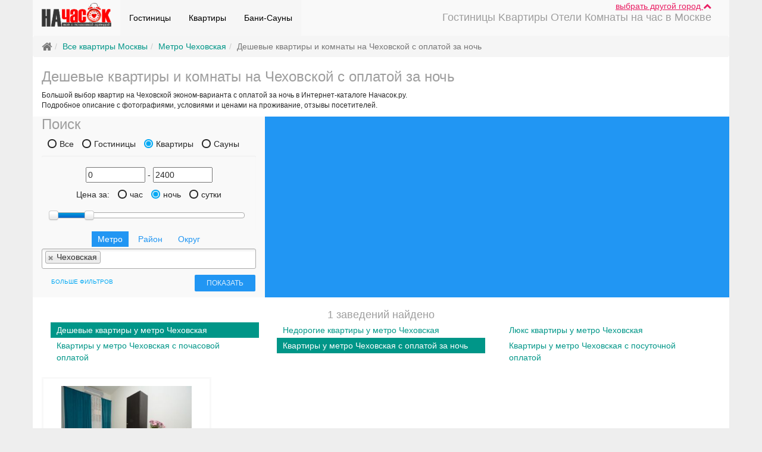

--- FILE ---
content_type: text/html; charset=UTF-8
request_url: https://nachasok.ru/kvartira/night/econom/m-chehovskaya
body_size: 14239
content:
<!DOCTYPE html>
<html lang="ru" ng-app="NCApp">
    <head>
        <meta http-equiv="Content-Type" content="text/html; charset=utf-8"/>
        <meta name="viewport" content="width=device-width, initial-scale=1" />
<link rel="stylesheet" type="text/css" href="/assets/b07d326e/bootstrap/css/bootstrap.min.css" />
<link rel="stylesheet" type="text/css" href="/assets/b07d326e/font-awesome/css/font-awesome.min.css" />
<link rel="stylesheet" type="text/css" href="/assets/b07d326e/css/bootstrap-yii.css" />
<link rel="stylesheet" type="text/css" href="/assets/b07d326e/css/jquery-ui-bootstrap.css" />
<link rel="stylesheet" type="text/css" href="/js/PrettyPhoto/prettyPhoto.css" />
<link rel="stylesheet" type="text/css" href="/js/select2/select2.min.css" />
<link rel="stylesheet" type="text/css" href="/css/material.css" />
<link rel="stylesheet" type="text/css" href="/css/nachasok.css" />
<script type="text/javascript" src="/assets/51ec88d4/jquery.min.js"></script>
<script type="text/javascript" src="/assets/b07d326e/bootstrap/js/bootstrap.min.js"></script>
<script type="text/javascript" src="/assets/b07d326e/js/bootstrap-noconflict.js"></script>
<script type="text/javascript" src="/assets/b07d326e/bootbox/bootbox.min.js"></script>
<script type="text/javascript" src="/assets/b07d326e/notify/notify.min.js"></script>
<script type="text/javascript" src="/assets/51ec88d4/jquery.ba-bbq.min.js"></script>
<script type="text/javascript" src="/js/PrettyPhoto/jquery.prettyPhoto.js"></script>
<script type="text/javascript" src="/js/yandex_map.js"></script>
<script type="text/javascript" src="/assets/b07d326e/js/jquery-ui-no-conflict.min.js"></script>
<script type="text/javascript" src="/js/angularjs/angular.min.js"></script>
<script type="text/javascript" src="/js/NCApp.js"></script>
<script type="text/javascript" src="/js/angular.common.js"></script>
<script type="text/javascript" src="/js/NCMainController.js"></script>
<script type="text/javascript" src="/js/select2/select2.min.js"></script>
<script type="text/javascript" src="/js/material.min.js"></script>
<script type="text/javascript" src="/js/ripples.min.js"></script>
<script type="text/javascript" src="/js/scripts.js"></script>
<title>Дешевые квартиры  и комнаты на ночь у метро Чеховская | НаЧасок.ру</title>
        <meta name="description" content="Каталог квартир с оплатой за ночь у метро Чеховская. Подробное описание комнат, фотографии, цены, возможность бронирования онлайн." />
        <meta name="keywords" content="" />

                        <!--[if lt IE 8]>
        <link href="css/template_ie7.css" type="text/css" rel="stylesheet"/>
        <![endif]-->
                <!-- Yandex.Metrika counter --> <script type="text/javascript" > (function(m,e,t,r,i,k,a){m[i]=m[i]||function(){(m[i].a=m[i].a||[]).push(arguments)}; m[i].l=1*new Date();k=e.createElement(t),a=e.getElementsByTagName(t)[0],k.async=1,k.src=r,a.parentNode.insertBefore(k,a)}) (window, document, "script", "https://mc.yandex.ru/metrika/tag.js", "ym"); ym(19998784, "init", { clickmap:true, trackLinks:true, accurateTrackBounce:true, webvisor:true, trackHash:true }); </script> <!-- /Yandex.Metrika counter -->

        <script async>
            (function (i, s, o, g, r, a, m) {
                i['GoogleAnalyticsObject'] = r;
                i[r] = i[r] || function () {
                    (i[r].q = i[r].q || []).push(arguments)
                }, i[r].l = 1 * new Date();
                a = s.createElement(o),
                        m = s.getElementsByTagName(o)[0];
                a.async = 1;
                a.src = g;
                m.parentNode.insertBefore(a, m)
            })(window, document, 'script', 'https://www.google-analytics.com/analytics.js', 'ga');

            ga('create', 'UA-86527147-1', 'auto');
            ga('send', 'pageview');

        </script>
    </head>
    <body ng-controller="NCMainController" ng-cloak="">
        <div class="address_bar" ng-show="address.show_bar" ng-cloak ng-animate="'box'" ng-init="address.getCityList()">
    <div class="container">
        <div class="row">
            <div class="col-sm-12">
                <div class="h4">
                    Выберите город:
                    <a href="#hide-address-bar" ng-click="address.showBar(false)" class="pull-right small" eat-click>
                        свернуть <i class="fa fa-chevron-up"></i>
                    </a>
                </div>
                <div class="input-group w100">
                    <span class="city-search">
                        <input type="text" maxlength="30" class="form-control input-sm" ng-model="address.filter" placeholder="Москва" ng-change='address.setCurrentFilterChar(address.filter, true)'>
                        <a href="#reset" class="reset" ng-if="address.filter.length" ng-click="address.reset()" eat-click>
                            <span class="fa-stack fa-lg">
                                <i class="fa fa-circle fa-stack-2x fa-inverse"></i>
                                <i class="fa fa-times text-danger fa-stack-1x"></i>
                            </span>
                        </a>
                    </span>
                    <span class="hidden-xs hidden-sm hidden-md">
                        <button ng-repeat="ch in address.alphabet" class="btn btn-{{address.filter_char[0] == ch.char ? 'primary' : 'default'}} btn-sm" ng-disabled="!ch.count" ng-click="address.setCurrentFilterChar(ch.char)">{{ch.char}}</button>
                    </span>
                </div>
                <div class="hidden-xs hidden-sm visible-md">
                    <div class="btn-group" ng-repeat="ch in address.alphabet">
                        <button class="btn btn-{{address.filter_char[0] == ch.char ? 'primary' : 'default'}} btn-sm" ng-disabled="!ch.count" ng-click="address.setCurrentFilterChar(ch.char)">{{ch.char}}</button>
                    </div>
                </div>
            </div>
        </div>
        <div class="p-t-b-15">
            <ul class="nav nav-pills" ng-show="!address.loading">
                <li ng-repeat="city in address.city_list" class="big-city">
                    <a href="{{city.url == 'moskva' ? '/' : '/' + city.url}}" ng-if="city.url">{{city.title}} </a>
                </li>
            </ul>
            <div class="text-left" ng-if="address.loading">
                <i class="fa fa-refresh fa-spin"></i>
            </div>
            <div id="city_chars" ng-show="address.filter_char">
                <h5>
                    Города<span ng-if="address.filter_char.length == 1"> на букву</span><span ng-if="address.filter_char.length > 1">, которые начинаются на</span> "{{address.filter_char}}":
                </h5>
                <div ng-show="!address.loading_char">
                    <div class="columns-3">
                        <div ng-repeat="city in address.city_list_char" class="big-city">
                            <a href="{{city.url == 'moskva' ? '/' : '/' + city.url}}" ng-if="city.url">{{city.title}}<span ng-if="city.district"> ({{city.district}})</span> - {{city.itemsCount}}</a>
                        </div>
                    </div>
                    <div class="text-left m-t-10" ng-show="address.char.pages">
                        <div class="btn-group">
                            <a href="#prev" eat-click ng-disabled="address.char.page < 1" ng-click="address.char.prevPage()" class="btn btn-default btn-sm"><i class="fa fa-arrow-left text-muted"></i> назад</a>
                            <a href="#next" eat-click ng-disabled="address.char.page >= address.char.pages" ng-click="address.char.nextPage()" class="btn btn-default btn-sm">вперед <i class="fa fa-arrow-right text-muted"></i></a>
                        </div>
                        <span>страница {{address.char.page + 1}} из {{address.char.pages}}</span>
                    </div>
                </div>
                <div class="text-center" ng-if="address.loading_char">
                    <i class="fa fa-spinner fa-spin fa-2x"></i>
                </div>
            </div>
        </div>
    </div>
</div>        <!-- Box -->
        <div id="box" class="container bg-material-white">
            <!-- Header -->
            <div id="header" class="row">
                <!-- Slogan -->
                <div class="clearfix p-r">
                    <div class="p-a r-0 t-0 z-5 m-r-30"><a class="text-material-pink u" href="#show-city-list" ng-click="address.showBar()" eat-click>
    выбрать другой город <span class="fa fa-chevron-{{address.show_bar ? 'down' : 'up'}}"></span>
</a></div>
                    <nav class="navbar-material-extrasemiwhite m-b-0 navbar navbar-default"><div class="container-fluid"><div class="navbar-header"><button class="navbar-toggle btn btn-default" data-toggle="collapse" data-target="#yii_booster_collapse_yw4" id="yw5" name="yt1" type="button"><span class="icon-bar"></span><span class="icon-bar"></span><span class="icon-bar"></span></button><a href="/" class="navbar-brand"><img height="40" src="/images/logo.png" alt="начасок.ру" /></a></div><div class="collapse navbar-collapse" id="yii_booster_collapse_yw4"><div class="pull-right m-t-20 h4 text-material-grey">Гостиницы Kвартиры Отели Комнаты на час в Москве</div><ul id="yw6" class="nav navbar-nav">
<li class="active">
<a href="/hotel/">Гостиницы</a></li>
<li class="active">
<a href="/kvartira/">Квартиры</a></li>
<li class="active">
<a href="/sauna/">Бани-Сауны</a></li>
</ul>
</div></div></nav>                </div>

            </div>

                            <div class="row">
                    <ul class="breadcrumb"><li class="active"><i class="fa fa-home fa-lg"></i></li><li class="active"><a href="/kvartira/">Все квартиры Москвы</a></li><li class="active"><a href="/kvartira/?metro=chehovskaya">Метро Чеховская</a></li><li class="active">Дешевые квартиры  и комнаты на Чеховской с оплатой за ночь</li></ul><!-- breadcrumbs -->
                </div>
                        

<div id="content">
            <div class="header clearfix">
            <h1 class="cufon text-material-grey h3">Дешевые квартиры  и комнаты на Чеховской с оплатой за ночь</h1>
        </div>
                <div class="top_text small p-b-10">
             Большой выбор квартир на Чеховской эконом-варианта с оплатой за ночь в Интернет-каталоге Начасок.ру.<br/>Подробное описание с фотографиями, условиями и ценами на проживание, отзывы посетителей.        </div>
    
        <div class="search-form row flex xs-block bg-material-extrasemiwhite">
        <div class="col-sm-6 col-md-5 col-lg-4 self-stretch">
            <div class="block w100">
                <!-- Search -->
<a href="#show-filter-metro" class="btn btn-material-blue btn-block visible-xs {{show_search ? 'btn-flat' : ''}}" eat-click ng-click="show_search = !show_search"><i class="fa fa-fw fa-chevron-{{show_search ? 'up' : 'down'}}"></i> ПОИСК</a>

<div id="search" class="hidden-xs {{show_search ? 'xs-block' : '';}}">
    <h3 class='m-0 m-t-10 text-material-grey hidden-xs'>Поиск</h3>
    <form id="placeSearchForm" action="/search/" method="get">
    <div class="" id="room_types_selector">
        <span class='radio radio-material-light-blue inline'>
            <label>
                <input type="radio" name="SearchForm[roomType][]" id="type_all" value="0"  />
                Все</label>
        </span>
        <span class=' radio radio-material-light-blue inline'>
            <label>
                <input type="radio" name="SearchForm[roomType][]" id="type_hotel" value="2" />
                Гостиницы</label>
        </span>
        <span class=' radio radio-material-light-blue inline'>
            <label>
                <input type="radio" name="SearchForm[roomType][]" id="type_kvartira" value="1" CHECKED/>
                Квартиры</label>
        </span>
        <span class=' radio radio-material-light-blue inline'>
            <label>
                <input type="radio" name="SearchForm[roomType][]" id="type_sauna" value="4" />
                Сауны</label>
        </span>
    </div>


    <div class="text-center well well-material-extrasemiwhite m-b-0-force">
        <div class="inputs">
            <input id="price_from_t1" placeholder="Цена от" maxlength="6" name="SearchForm[priceStart]" type="text" value="0" />            <span>-</span>
            <input id="price_to_t1" placeholder="Цена до" maxlength="6" name="SearchForm[priceEnd]" type="text" value="2400" />        </div>
        <div class="clearfix" id="price-selector">
            Цена за:
            <span class=' radio radio-material-light-blue inline'>
                <label for="hour_price">
                    <input type="radio" name="SearchForm[priceFor][]" id="hour_price" value="per_hour"  />
                    час</label>
            </span>
            <span class=' radio radio-material-light-blue inline'>
                <label for="night_price">
                    <input type="radio" name="SearchForm[priceFor][]" id="night_price" value="night" CHECKED/>
                    ночь</label>
            </span>
            <span class=' radio radio-material-light-blue inline'>
                <label for="day_price">
                    <input type="radio" name="SearchForm[priceFor][]" id="day_price" value="day" />
                    сутки</label>
            </span>
        </div>
        <div class="filter clearfix m-t-10">
            <div id="slider_price_t1"></div>
        </div>
        <div class="clear"></div>
    </div>
    <div class="selects text-center">
        <ul id="select_dest" class="nav nav-pills">
            <li><a class="metro active">Метро</a></li>
            <li><a class="area">Район</a></li>
            <li><a class="county">Округ</a></li>
        </ul>
        <div class="metros_block">
            <select placeholder="Выберите Станции" multiple="multiple" class="" name="SearchForm[metroIds][]" id="SearchForm_metroIds">
<option value="29">Авиамоторная</option>
<option value="7">Автозаводская</option>
<option value="39">Академическая</option>
<option value="350">Александровский сад</option>
<option value="5">Алексеевская</option>
<option value="101">Алма-Атинская</option>
<option value="23">Алтуфьево</option>
<option value="643">Аминьевская</option>
<option value="596">Андроновка</option>
<option value="351">Аннино</option>
<option value="28">Арбатская</option>
<option value="32">Аэропорт</option>
<option value="345">Бабушкинская</option>
<option value="33">Багратионовская</option>
<option value="637">Баковка</option>
<option value="586">Балтийская</option>
<option value="16">Баррикадная</option>
<option value="6">Бауманская</option>
<option value="26">Беговая</option>
<option value="599">Белокаменная</option>
<option value="642">Беломорская</option>
<option value="30">Белорусская</option>
<option value="31">Беляево</option>
<option value="645">Бескудниково</option>
<option value="352">Бибирево</option>
<option value="353">Библиотека Ленина</option>
<option value="354">Битцевский Парк</option>
<option value="460">Борисово</option>
<option value="355">Боровицкая</option>
<option value="630">Боровское шоссе</option>
<option value="9">Ботанический Сад</option>
<option value="356">Братиславская</option>
<option value="389">Бульвар адмирала Ушакова</option>
<option value="14">Бульвар Дмитрия Донского</option>
<option value="388">Бульвар Рокоссовского</option>
<option value="357">Бунинская аллея</option>
<option value="583">Бутырская</option>
<option value="35">Варшавская</option>
<option value="36">ВДНХ</option>
<option value="604">Верхние Котлы</option>
<option value="620">Верхние Лихоборы</option>
<option value="37">Владыкино</option>
<option value="38">Водный Стадион</option>
<option value="4">Войковская</option>
<option value="348">Волгоградский пр-т</option>
<option value="11">Волжская</option>
<option value="461">Волоколамская</option>
<option value="359">Воробьевы Горы</option>
<option value="360">Выставочная</option>
<option value="12">Выхино</option>
<option value="632">Говорово</option>
<option value="487">Деловой центр</option>
<option value="13">Динамо</option>
<option value="27">Дмитровская</option>
<option value="20">Добрынинская</option>
<option value="10">Домодедовская</option>
<option value="462">Достоевская</option>
<option value="349">Дубровка</option>
<option value="469">Жулебино</option>
<option value="591">ЗИЛ</option>
<option value="601">Зорге</option>
<option value="463">Зябликово</option>
<option value="361">Измайловская</option>
<option value="344">Калужская</option>
<option value="41">Кантемировская</option>
<option value="34">Каховская</option>
<option value="44">Каширская</option>
<option value="21">Киевская</option>
<option value="43">Китай-Город</option>
<option value="362">Кожуховская</option>
<option value="22">Коломенская</option>
<option value="624">Коммунарка</option>
<option value="15">Комсомольская</option>
<option value="363">Коньково</option>
<option value="600">Коптево</option>
<option value="575">Котельники</option>
<option value="347">Красногвардейская</option>
<option value="18">Краснопресненская</option>
<option value="3">Красносельская</option>
<option value="19">Красные Ворота</option>
<option value="17">Крестьянская застава</option>
<option value="25">Кропоткинская</option>
<option value="42">Крылатское</option>
<option value="603">Крымская</option>
<option value="364">Кузнецкий Мост</option>
<option value="8">Кузьминки</option>
<option value="24">Кунцевская</option>
<option value="2">Курская</option>
<option value="40">Кутузовская</option>
<option value="1">Ленинский Проспект</option>
<option value="485">Лермонтовский проспект</option>
<option value="484">Лесопарковая</option>
<option value="646">Лианозово</option>
<option value="588">Лихоборы</option>
<option value="607">Локомотив</option>
<option value="609">Ломоносовский проспект</option>
<option value="365">Лубянка</option>
<option value="598">Лужники</option>
<option value="623">Лухмановская</option>
<option value="366">Люблино</option>
<option value="45">Марксистская</option>
<option value="396">Марьина Роща</option>
<option value="46">Марьино</option>
<option value="47">Маяковская</option>
<option value="48">Медведково</option>
<option value="367">Международная</option>
<option value="368">Менделеевская</option>
<option value="608">Минская</option>
<option value="49">Митино</option>
<option value="634">Мичуринский проспект</option>
<option value="50">Молодежная</option>
<option value="464">Мякинино</option>
<option value="51">Нагатинская</option>
<option value="369">Нагорная</option>
<option value="644">Народное Ополчение</option>
<option value="497">Нахабино</option>
<option value="52">Нахимовский Проспект</option>
<option value="621">Некрасовка</option>
<option value="595">Нижегородская</option>
<option value="53">Новогиреево</option>
<option value="459">Новокосино</option>
<option value="54">Новокузнецкая</option>
<option value="629">Новопеределкино</option>
<option value="55">Новослободская</option>
<option value="605">Новохохловская</option>
<option value="465">Новоясеневская</option>
<option value="56">Новые Черемушки</option>
<option value="639">Одинцово</option>
<option value="633">Озёрная</option>
<option value="589">Окружная</option>
<option value="635">Окская</option>
<option value="57">Октябрьская</option>
<option value="58">Октябрьское Поле</option>
<option value="625">Ольховая</option>
<option value="370">Орехово</option>
<option value="59">Отрадное</option>
<option value="60">Охотный Ряд</option>
<option value="61">Павелецкая</option>
<option value="597">Панфиловская</option>
<option value="62">Парк Культуры</option>
<option value="371">Парк Победы</option>
<option value="372">Партизанская</option>
<option value="373">Первомайская</option>
<option value="63">Перово</option>
<option value="619">Петровский парк</option>
<option value="64">Петровско-Разумовская</option>
<option value="374">Печатники</option>
<option value="375">Пионерская</option>
<option value="65">Планерная</option>
<option value="593">Площадь Гагарина</option>
<option value="66">Площадь Ильича</option>
<option value="376">Площадь Революции</option>
<option value="67">Полежаевская</option>
<option value="68">Полянка</option>
<option value="377">Пражская</option>
<option value="69">Преображенская Пл.</option>
<option value="626">Прокшино</option>
<option value="70">Пролетарская</option>
<option value="71">Просп. Вернадского</option>
<option value="72">Проспект Мира</option>
<option value="73">Профсоюзная</option>
<option value="74">Пушкинская</option>
<option value="466">Пятницкое шоссе</option>
<option value="606">Раменки</option>
<option value="628">Рассказовка</option>
<option value="75">Речной Вокзал</option>
<option value="76">Рижская</option>
<option value="358">Римская</option>
<option value="641">Ростокино</option>
<option value="578">Румянцево</option>
<option value="77">Рязанский пр-т</option>
<option value="78">Савеловская</option>
<option value="579">Саларьево</option>
<option value="79">Свиблово</option>
<option value="378">Севастопольская</option>
<option value="612">Селигерская</option>
<option value="80">Семеновская</option>
<option value="346">Серпуховская</option>
<option value="638">Сколково</option>
<option value="380">Славянский бульвар</option>
<option value="81">Смоленская</option>
<option value="82">Сокол</option>
<option value="590">Соколиная Гора</option>
<option value="83">Сокольники</option>
<option value="631">Солнцево</option>
<option value="84">Спортивная</option>
<option value="467">Сретенский бульвар</option>
<option value="587">Стрешнево</option>
<option value="382">Строгино</option>
<option value="85">Студенческая</option>
<option value="86">Сухаревская</option>
<option value="87">Сходненская</option>
<option value="88">Таганская</option>
<option value="89">Тверская</option>
<option value="383">Театральная</option>
<option value="90">Текстильщики</option>
<option value="91">Теплый Стан</option>
<option value="584">Технопарк</option>
<option value="92">Тимирязевская</option>
<option value="93">Третьяковская</option>
<option value="498">Тропарево</option>
<option value="384">Трубная</option>
<option value="94">Тульская</option>
<option value="385">Тургеневская</option>
<option value="95">Тушинская</option>
<option value="594">Угрешская</option>
<option value="96">Ул. 1905 Года</option>
<option value="386">Улица академика Янгеля</option>
<option value="387">Улица Горчакова</option>
<option value="622">улица Дмитриевского</option>
<option value="640">улица Сергея Эйзенштейна</option>
<option value="379">Улица Скобелевская</option>
<option value="381">Улица Старокачаловская </option>
<option value="97">Университет</option>
<option value="648">Физтех</option>
<option value="627">Филатов луг</option>
<option value="98">Филевский парк</option>
<option value="390">Фили</option>
<option value="585">Фонвизинская</option>
<option value="99">Фрунзенская</option>
<option value="610">Ховрино</option>
<option value="602">Хорошёво</option>
<option value="611">Хорошёвская</option>
<option value="391">Царицыно</option>
<option value="100">Цветной  Бульвар</option>
<option value="618">ЦСКА</option>
<option value="392">Черкизовская</option>
<option value="393">Чертановская</option>
<option value="102" selected="selected">Чеховская</option>
<option value="103">Чистые Пруды</option>
<option value="394">Чкаловская</option>
<option value="104">Шаболовская</option>
<option value="592">Шелепиха</option>
<option value="468">Шипиловская</option>
<option value="395">Шоссе Энтузиастов</option>
<option value="105">Щелковская</option>
<option value="106">Щукинская</option>
<option value="107">Электрозаводская</option>
<option value="636">Юго-Восточная</option>
<option value="108">Юго-Западная</option>
<option value="109">Южная</option>
<option value="343">Ясенево</option>
<option value="647">Яхромская</option>
</select>        </div>
        <div class="areas_block">
            <select placeholder="Выберите Район" multiple="multiple" name="SearchForm[regionIds][]" id="SearchForm_regionIds">
<option value="81">Академический</option>
<option value="11">Алексеевский</option>
<option value="78">Алтуфьевский</option>
<option value="8">Арбат</option>
<option value="1">Аэропорт</option>
<option value="44">Бабушкинский</option>
<option value="35">Басманный</option>
<option value="18">Беговой</option>
<option value="77">Бескудниковский</option>
<option value="71">Бибирево</option>
<option value="79">Бирюлёво Восточное</option>
<option value="358">бирюлево западное</option>
<option value="50">Богородское</option>
<option value="37">Братеево</option>
<option value="6">Бутырский</option>
<option value="40">Вешняки</option>
<option value="22">Внуково</option>
<option value="369">внуковское</option>
<option value="3">Войковский</option>
<option value="372">Вороновское</option>
<option value="98">Восточное Дегунино</option>
<option value="100">Восточное Измайлово</option>
<option value="354">восточный</option>
<option value="91">Выхино-Жулебино</option>
<option value="51">Гагаринский</option>
<option value="29">Головинский</option>
<option value="38">Гольяново</option>
<option value="117">Городок Б</option>
<option value="9">Даниловский</option>
<option value="368">десеновское</option>
<option value="48">Дмитровский</option>
<option value="20">Донской</option>
<option value="75">Дорогомилово</option>
<option value="69">Замоскворечье</option>
<option value="47">Западное Дегунино</option>
<option value="33">Зюзино</option>
<option value="87">Зябликово</option>
<option value="107">Ивановское</option>
<option value="84">Измайлово</option>
<option value="361">капотня</option>
<option value="362">киевский</option>
<option value="373">Кленовское</option>
<option value="356">кокошкино</option>
<option value="111">Коньково</option>
<option value="24">Коптево</option>
<option value="353">косино-ухтомский</option>
<option value="82">Котловка</option>
<option value="359">краснопахорское</option>
<option value="45">Красносельский</option>
<option value="102">Крылатское</option>
<option value="349">Крюково</option>
<option value="93">Кузьминки</option>
<option value="14">Кунцево</option>
<option value="108">Куркино</option>
<option value="73">Левобережный</option>
<option value="30">Лефортово</option>
<option value="28">Лианозово</option>
<option value="61">Ломоносовский</option>
<option value="15">Лосиноостровский</option>
<option value="55">Люблино</option>
<option value="355">марушкинское</option>
<option value="88">Марфино</option>
<option value="5">Марьина Роща</option>
<option value="68">Марьино</option>
<option value="104">Матушкино</option>
<option value="27">Метрогородок</option>
<option value="62">Мещанский</option>
<option value="49">Митино</option>
<option value="351">Михайлово-ярцевское</option>
<option value="43">Можайский</option>
<option value="103">Молжаниновский</option>
<option value="85">Москворечье-Сабурово</option>
<option value="348">Мосрентген</option>
<option value="90">Муниципальный округ Богородское</option>
<option value="52">Нагатино-Садовники</option>
<option value="83">Нагатинский Затон</option>
<option value="56">Нагорный</option>
<option value="364">некрасовка</option>
<option value="31">Нижегородский</option>
<option value="345">Ново-Переделкино</option>
<option value="89">Новогиреево</option>
<option value="346">Новокосино</option>
<option value="371">новофедоровское</option>
<option value="60">Обручевский</option>
<option value="19">Октябрьское поле</option>
<option value="86">Орехово-Борисово Северное</option>
<option value="95">Орехово-Борисово Южное</option>
<option value="10">Останкинский</option>
<option value="76">Отрадное</option>
<option value="41">Очаково-Матвеевское</option>
<option value="365">первомайское</option>
<option value="17">Перово</option>
<option value="67">Печатники</option>
<option value="74">Покровское-Стрешнево</option>
<option value="80">Преображенское</option>
<option value="46">Пресненский</option>
<option value="109">Проспект Вернадского</option>
<option value="94">Раменки</option>
<option value="370">роговское</option>
<option value="13">Ростокино</option>
<option value="374">Рязановское</option>
<option value="92">Рязанский</option>
<option value="105">Савёлки</option>
<option value="70">Савёловский</option>
<option value="2">Свиблово</option>
<option value="115">Северное Бутово</option>
<option value="119">Северное Измайлово</option>
<option value="99">Северное Медведково</option>
<option value="39">Северное Тушино</option>
<option value="97">Северный</option>
<option value="366">силино</option>
<option value="21">Сокол</option>
<option value="112">Соколиная гора</option>
<option value="64">Сокольники</option>
<option value="352">солнцево</option>
<option value="350">Сосенское</option>
<option value="367">старое крюково</option>
<option value="36">Строгино</option>
<option value="26">Таганский</option>
<option value="7">Тверской</option>
<option value="57">Текстильщики</option>
<option value="118">Тёплый Стан</option>
<option value="34">Тимирязевский</option>
<option value="347">Троицк</option>
<option value="96">Тропарёво-Никулино</option>
<option value="65">Филёвский Парк</option>
<option value="42">Фили-Давыдково</option>
<option value="357">филимонковское</option>
<option value="58">Хамовники</option>
<option value="72">Ховрино</option>
<option value="12">Хорошёво-Мнёвники</option>
<option value="25">Хорошёвский</option>
<option value="101">Царицыно</option>
<option value="59">Черёмушки</option>
<option value="66">Чертаново Северное</option>
<option value="110">Чертаново Центральное</option>
<option value="116">Чертаново Южное</option>
<option value="363">щаповское</option>
<option value="121">Щёлковский</option>
<option value="360">щербинка</option>
<option value="4">Щукино</option>
<option value="32">Южное Бутово</option>
<option value="114">Южное Медведково</option>
<option value="63">Южное Тушино</option>
<option value="54">Южнопортовый</option>
<option value="16">Якиманка</option>
<option value="106">Ярославский</option>
<option value="113">Ясенево</option>
</select>        </div>
        <div class="countys_block">
            <select placeholder="Выберите Округ" multiple="multiple" name="SearchForm[districtIds][]" id="SearchForm_districtIds">
<option value="7">Восточный (ВАО)</option>
<option value="6">Западный (ЗАО)</option>
<option value="68">Зеленоградский (ЗелАО)</option>
<option value="67">Новомосковский (НАО)</option>
<option value="1">Северный (САО)</option>
<option value="2">Северо-Восточный (СВАО)</option>
<option value="3">Северо-Западный (СЗАО)</option>
<option value="73">ТиНАО</option>
<option value="66">Троицкий (ТАО)</option>
<option value="4">Центральный (ЦАО)</option>
<option value="8">Юго-Восточный (ЮВАО)</option>
<option value="9">Юго-Западный (ЮЗАО)</option>
<option value="5">Южный (ЮАО)</option>
</select>        </div>
    </div>
    <input class="btn btn-material-blue btn-sm pull-right btn-submit" type="submit" name="yt0" value="Показать" />            <a class="more_check right btn btn-xs btn-material-light-blue btn-flat" ng-click="more_filter = !more_filter">больше фильтров</a>
        <div class="text-center">
        <div class="clearfix"></div>
        <div class="extra row m-b-10" ng-show="more_filter">
                            <div class="more_check_box col-sm-6 ">
                                            <span class="checkbox inline">
                            <label>
                                <input id="radio_1" type="checkbox" name="SearchForm[additional][]" value="1" />
                                Кондиционер                            </label>
                        </span>
                                            <span class="checkbox inline">
                            <label>
                                <input id="radio_2" type="checkbox" name="SearchForm[additional][]" value="2" />
                                Джакузи                            </label>
                        </span>
                                            <span class="checkbox inline">
                            <label>
                                <input id="radio_3" type="checkbox" name="SearchForm[additional][]" value="3" />
                                Ресторан                            </label>
                        </span>
                                            <span class="checkbox inline">
                            <label>
                                <input id="radio_4" type="checkbox" name="SearchForm[additional][]" value="4" />
                                Магнитофон                            </label>
                        </span>
                                        <div class="clearfix"></div>
                </div>
                            <div class="more_check_box col-sm-6 ">
                                            <span class="checkbox inline">
                            <label>
                                <input id="radio_5" type="checkbox" name="SearchForm[additional][]" value="5" />
                                Парковка                            </label>
                        </span>
                                            <span class="checkbox inline">
                            <label>
                                <input id="radio_6" type="checkbox" name="SearchForm[additional][]" value="6" />
                                Бассейн                            </label>
                        </span>
                                            <span class="checkbox inline">
                            <label>
                                <input id="radio_7" type="checkbox" name="SearchForm[additional][]" value="7" />
                                Караоке                            </label>
                        </span>
                                            <span class="checkbox inline">
                            <label>
                                <input id="radio_8" type="checkbox" name="SearchForm[additional][]" value="8" />
                                Wi-Fi                            </label>
                        </span>
                                        <div class="clearfix"></div>
                </div>
                    </div>

        <div class="result">
            <p class="find hide"> Найдено <span id="resultCount">12</span> предложений</p>
        </div>
        <div class="clearfix"></div>
    </div>
    </form></div>
<!-- Search End -->

<script type="text/javascript">
    var variant = 'econom';
    $(document).ready(function () {
        $('#placeSearchForm input').on('blur', function () {
            getResultCount();
        });
        $('#placeSearchForm select, #placeSearchForm input[type="radio"], #placeSearchForm input[type="checkbox"]').on('change', getResultCount);
        var sliderData = {"0":{"min_per_hour":" 600 ","max_per_hour":"990","min_night":" 2000 ","max_night":"990","min_day":"1000","max_day":"9900"},"2":{"min_per_hour":"1000","max_per_hour":"990","min_night":" 2000 ","max_night":"9415","min_day":"1000","max_day":"9900"},"1":{"min_per_hour":"1000","max_per_hour":"975","min_night":"1000","max_night":"990","min_day":"1000","max_day":"9000"},"4":{"min_per_hour":" 600 ","max_per_hour":"950","min_night":"1500","max_night":"8565","min_day":"2000","max_day":"9000"},"3":{"min_per_hour":null,"max_per_hour":null,"min_night":null,"max_night":null,"min_day":null,"max_day":null}};

        var runSlider = function (e) {
            if (e)
                $("#slider_price_t1").slider('destroy');
            var dataRoomType = sliderData[$('#room_types_selector input[type="radio"]:checked').val()];
            var priceRangeTypeId = $('#price-selector input[type="radio"]:checked').val();

            if (dataRoomType) {
                var min = parseInt(dataRoomType['min_per_hour']);
                var max = parseInt(dataRoomType['max_day']);

                if (e && $(e.currentTarget).attr('type') != 'text') {
                    var min_price = 0,
                            max_price = 600;

                    if (variant == 'econom') {
                        min = 0;
                        min_price = 0;
                        max_price = 600;
                    }
                    if (variant == 'night') {
                        min_price = 600;
                        max_price = 1100;
                    }

                    if (variant == 'day') {
                        min_price = 1100;
                        max_price = max;
                    }

                    var multiply = 1;
                    if (priceRangeTypeId == 'night') {
                        multiply = 4;
                    }
                    if (priceRangeTypeId == 'day') {
                        multiply = 8;
                    }

                    $("#price_from_t1").val(min_price * multiply);
                    $("#price_to_t1").val(max_price * multiply);
                }

                var values = [$("#price_from_t1").val() ? parseInt($("#price_from_t1").val()) : min, $("#price_to_t1").val() ? parseInt($("#price_to_t1").val()) : 10000];


                var sliderStartData = {
                    range: true,
                    min: min,
                    max: max,
                    step: max - min < 1000 ? Math.round((max - min) / 10) : 500,
                    values: values,
                    slide: function (event, ui) {
                        $("#price_from_t1").val(ui.values[0]);
                        $("#price_to_t1").val(ui.values[1]);
                    }
                };
                $("#slider_price_t1").slider(sliderStartData);
            } else {
                $("#slider_price_t1").slider({
                    range: true,
                    min: 100,
                    max: 10000,
                    step: 500,
                    values: [3000, 7000],
                    slide: function (event, ui) {
                        $("#price_from_t1").val(ui.values[ 0 ]);
                        $("#price_to_t1").val(ui.values[ 1 ]);
                    }
                });
            }
        }

        runSlider();

        $('#search input:not(.btn-submit)').on('change click', runSlider);
        $('#placeSearchForm #slider_price_t1').on('slidechange', getResultCount);

        function getResultCount() {
            var formData = $('#placeSearchForm').serialize();
            var xhr = $.ajax({
                url: '/search/resultCount/',
                data: formData,
                type: 'post'
            }).done(function (data) {
                $('#resultCount').text(data).parent().fadeIn();
            }).fail(function () {
//                alert('error');
            });
        }
    });
</script>            </div>
        </div>
        <div class="col-sm-6 col-md-7 col-lg-8 bg-material-blue self-stretch xs-block xs-height-300 p-0" id="mapContainer">
                        <script type="text/javascript">
                items = [{"id":"379","title":"\u041f\u0435\u0442\u0440\u043e\u0432\u043a\u0430 17","href":"\/hotel\/petrovka-17\/","info":"\u043e\u0442 500 \u0434\u043e 1000 \u0440\u0443\u0431\/\u0447\u0430\u0441","address":"\u041c\u043e\u0441\u043a\u0432\u0430, \u0443\u043b\u0438\u0446\u0430 \u041f\u0435\u0442\u0440\u043e\u0432\u043a\u0430, 17, \u0441\u0442\u0440. 5","lat":"37.615542","lng":"55.764556"}];
                coordinates = [37.6197,55.7526];
                $.getScript('//api-maps.yandex.ru/2.1/?load=package.full&coordorder=longlat&lang=ru-RU', function () {
                    ymaps.ready(init_yandex_map);
                });
            </script>
        </div>
    </div>
    <div class="h4 m-t-20 m-b-0 text-material-grey text-center">
        1 заведений найденo
            </div>
    <ul class="nav nav-pills m-b-0 clearfix nav" id="yw0">
<li class="active col-sm-4 block pull-left m-0-force">
<a href="/kvartira/econom/m-chehovskaya/">Дешевые квартиры у метро Чеховская </a></li>
<li class="col-sm-4 block pull-left m-0-force">
<a href="/kvartira/standart/m-chehovskaya/">Недорогие квартиры у метро Чеховская </a></li>
<li class="col-sm-4 block pull-left m-0-force">
<a href="/kvartira/vip/m-chehovskaya/">Люкс квартиры у метро Чеховская </a></li>
<li class="col-sm-4 block pull-left m-0-force">
<a href="/kvartira/hour/m-chehovskaya/"> Квартиры у метро Чеховская c почасовой оплатой</a></li>
<li class="active col-sm-4 block pull-left m-0-force">
<a href="/kvartira/night/m-chehovskaya/"> Квартиры у метро Чеховская с оплатой за ночь</a></li>
<li class="col-sm-4 block pull-left m-0-force">
<a href="/kvartira/day/m-chehovskaya/"> Квартиры у метро Чеховская c посуточной оплатой</a></li>
</ul>

    <div class="xs-m-row">
        <div id="yw1" class="list-view">
<div class="masonry">
<div class="item col-sm-6 col-xs-12 col-md-4 col-lg-3 bg-material-white use-a p-10 xs-m-b-20">
    <div>
        <a href="/hotel/petrovka-17/" class='m-w-380 block'>
            <div class="embed-responsive embed-responsive-16by9">
                <div class="embed-responsive-item bg-contain" data-img="https://nachasok.ru/upload/place/379/thumb_petrovka-17.jpg"></div>
            </div>
            <div class='h3 m-t-0 block p-l-5'>Петровка 17</div>
        </a>
    </div>
    <div>
        <span class="addr">
                        <div>
                <i class='fa fa-map-marker fa-fw text-material-pink'></i>
                <span class='hidden-xs hide'> Адрес:</span>
                <span>улица Петровка, 17, стр. 5</span>
            </div>
                            <div>
                    <b class='fa fa-train fa-fw text-material-pink'></b>
                    <span class='hidden-xs hide'> Метро:</span>
                    <span><a class="u" href="/kvartira/m-chehovskaya/">Чеховская</a></span>
                </div>
                                        <div>
                    <b class="material-icons fa fa-fw text-material-pink">select_all</b>
                    <span class='hidden-xs hide'> Район:</span>
                    <span>Тверской</span>
                </div>
                                                            <div class="phones uppercase h4 m-0">
                        <i class="fa-lg material-icons hidden-sm text-material-grey">phone</i>
                        <span>+7 (495) xxx-xx-xx <a class="getPhones btn btn-xs btn-material-grey" data-id="379" data-attr="phone" href="/hotel/getPhone/">показать</a></span>
                    </div>
                                    </span>
    </div>
    <div>
        <div class="numbers">
            <div class="bg-material-semiwhite br4 p-10">
                Час: от 500 до 1000 руб/час<br />
                Ночь: не задано<br />
                Сутки: от 2700 до 5000 руб            </div>
                            <div class='text-center'  ng-show='!show_more[379]'>
                    <a href="/hotel/petrovka-17/" loadmoreinfo='379' class='count btn btn-material-deep-orange' ng-click='show_more[379] = !show_more[379]'>7 номеров <i class='fa fa-chevron-{{show_more[379] ? "up" : "down"}}'></i></a>
                </div>
                    </div>
                <div class="text-center m-t-20 text-inverse" ng-show='!show_more[379]'>
            Гостиница, Квартира        </div>
    </div>
    <div class="bg-material-semiwhite br4 p-10 379" ng-show='show_more[379]'>
        <div loadmoreinfocontainer='379'></div>
        <div class='text-center'><a href='#closemore' eat-click ng-click='show_more[379] = !show_more[379]' class='btn btn-material-deep-orange'>закрыть <i class='fa fa-times'></i></a></div>
    </div>
</div>
</div> <div class="keys" style="display:none" title="/kvartira/night/econom/m-chehovskaya"><span>379</span></div>
</div>    </div>

    <ul class="nav nav-pills p-0 m-b-20-force col-3 nav" id="yw3">
<li>
<a href="/kvartira/hour/econom/m-chehovskaya/">Дешевые квартиры у метро Чеховская c почасовой оплатой</a></li>
<li class="active">
<a href="/kvartira/night/econom/m-chehovskaya/">Дешевые квартиры у метро Чеховская с оплатой за ночь</a></li>
<li>
<a href="/kvartira/day/econom/m-chehovskaya/">Дешевые квартиры у метро Чеховская c посуточной оплатой</a></li>
<li>
<a href="/kvartira/hour/standart/m-chehovskaya/">Недорогие квартиры у метро Чеховская c почасовой оплатой</a></li>
<li>
<a href="/kvartira/night/standart/m-chehovskaya/">Недорогие квартиры у метро Чеховская с оплатой за ночь</a></li>
<li>
<a href="/kvartira/day/standart/m-chehovskaya/">Недорогие квартиры у метро Чеховская c посуточной оплатой</a></li>
<li>
<a href="/kvartira/hour/vip/m-chehovskaya/">Люкс квартиры у метро Чеховская c почасовой оплатой</a></li>
<li>
<a href="/kvartira/night/vip/m-chehovskaya/">Люкс квартиры у метро Чеховская с оплатой за ночь</a></li>
<li>
<a href="/kvartira/day/vip/m-chehovskaya/">Люкс квартиры у метро Чеховская c посуточной оплатой</a></li>
</ul>

</div>
            <nav class="navbar-material-white m-b-0 navbar navbar-default"><div class="container-fluid"><div class="navbar-header"><button class="navbar-toggle btn btn-default" data-toggle="collapse" data-target="#yii_booster_collapse_yw7" id="yw8" name="yt2" type="button"><span class="icon-bar"></span><span class="icon-bar"></span><span class="icon-bar"></span></button></div><div class="collapse navbar-collapse" id="yii_booster_collapse_yw7"><ul id="yw9" class="nav navbar-nav">
<li class="active">
<a href="/hotel/map/"><i class="material-icons text-material-blue">place</i> Отели рядом</a></li>
<li class="active">
<a href="/kvartira/map/"><i class="material-icons text-material-blue">place</i> Квартиры рядом</a></li>
<li class="active">
<a href="/sauna/map/"><i class="material-icons text-material-blue">place</i> Бани-Сауны рядом</a></li>
</ul>
</div></div></nav>        </div>
        <!-- Box End -->
        <!-- Footer -->
        <div id="footer" class='text-center p-70 text-material-grey'>

            <div>
                <a href="/site/contact/" class="text-material-pink"><i class="material-icons fa-lg">&#xE0C9;</i> Свяжитесь с нами</a>
            </div>
            <div class="footer">
                2013-2026 Copyright Nachasok.ru
            </div>
        </div>
                <script type="text/javascript">
            jQuery(function() {
                var host = document.domain, url = window.location.href, ref = document.referrer, e = encodeURIComponent;
                var cUrl = "//stat.aumgn.org/counter.php?host=" + e(host) + '&url=' + e(url) + '&ref=' + e(ref) +  '&counter=nachasok' + '&params=' + JSON.stringify([{"user_id":0},{"type":"show:Place","ids":"379"}]) + '&screen=' + screen.width + 'x' + screen.height + '&r=' + Math.random();
                var img = document.createElement('img');
                $(img).attr('src', cUrl).appendTo('body');
            });
        </script>
        <!--        <script type="text/javascript" src="/js/jquery.min.js"></script>-->
<!---->
<!--        <script type="text/javascript" src="//code.jquery.com/ui/1.10.2/jquery-ui.min.js"></script>-->
<!--        <script type="text/javascript" src="/js/angularjs/angular.min.js"></script>-->
<!--        <script type="text/javascript" src="/js/NCApp.js"></script>-->
<!--        <script type="text/javascript" src="/js/angular.common.js"></script>-->
<!--        <script type="text/javascript" src="/js/NCMainController.js"></script>-->
<!--        <script type="text/javascript" src="/js/select2/select2.min.js"></script>-->
<!--        <script type="text/javascript" src="/js/material.min.js"></script>-->
<!--        <script type="text/javascript" src="/js/ripples.min.js"></script>-->
<!--        <script type="text/javascript" src="/js/scripts.js"></script>-->
        <!-- Footer End -->
    <script type="text/javascript" src="/assets/bf450ea1/listview/jquery.yiilistview.js"></script>
<script type="text/javascript">
/*<![CDATA[*/
jQuery(function($) {
jQuery('[data-toggle=popover]').popover();
jQuery('[data-toggle=tooltip]').tooltip();

            try {
$("a[rel^=photo]").prettyPhoto({
    theme: "facebook",
    allow_resize: true,
    show_title: false,
});

} catch (e) {
}

    
jQuery('#yw1').yiiListView({'ajaxUpdate':[],'ajaxVar':'ajax','pagerClass':'pagination','loadingClass':'list-view-loading','sorterClass':'sorter','enableHistory':false,'afterAjaxUpdate':function() {
			jQuery('.popover').remove();
			jQuery('[data-toggle=popover]').popover();
			jQuery('.tooltip').remove();
			jQuery('[data-toggle=tooltip]').tooltip();
		}});

        $('body').on('click', '.getPhones', function () {
            var url = $(this).attr('href'),
                id = $(this).attr('data-id'),
                attr = $(this).attr('data-attr'),
                parent = $(this).parent();
            $.post(url, {id: id, attr: attr, wrap: 0}, function (html) {
                parent.empty();
                parent.html(html);
            });
            return false;
        });
    
});
/*]]>*/
</script>
</body>
</html>

--- FILE ---
content_type: application/javascript
request_url: https://nachasok.ru/js/NCMainController.js
body_size: 1341
content:
function NCMainController($scope, $http, $q) {
    $scope.options = {};

    $scope.getRuAlphabet = function () {
        if (!$scope.options.rualphabet) {
            $scope.options.rualphabet = [];
            for (var i = 1072; i <= 1103; i++)
                [1100, 1099, 1098].indexOf(i) === -1 && $scope.options.rualphabet.push(String.fromCharCode(i));
        }
        return $scope.options.rualphabet;
    };
    
    $scope.address = {
        city_list: [],
        city_list_char: [],
        alphabet: [],
        show_bar: false,
        loading: true,
        loading_char: false,
        filter: "",
        showBar: function (force, e) {
            e && e.preventDefault();
            if (force != null) {
                $scope.address.show_bar = force;
            } else {
                $scope.address.show_bar = !$scope.address.show_bar;
            }

            $scope.address.redraw();
        },
        getAlphabet: function (force) {
            if (!$scope.address.alphabet || force) {
                $scope.address.alphabet = [];
                angular.forEach($scope.getRuAlphabet(), function (ch) {
                    $scope.address.alphabet.push({
                        char: ch,
                        count: 1
//                        count: $filter('firstLetterCity')($scope.address.city_list, ch).length
                    });
                });
            }
            return $scope.address.alphabet;
        },
        setCurrentFilterChar: function (ch, skip_set_filter_char) {
            $scope.address.char.reset();
//            if (!skip_set_filter_char)
//                $scope.address.filter_char = ch;
//            else {
            if (!skip_set_filter_char && $scope.address.filter_char == ch) {
                setTimeout($scope.address.redraw, 500);
                $scope.address.filter_char = "";
                return;
            }
//            }
            if (!skip_set_filter_char) {
                $scope.address.filter = "";
            }

            $scope.address.filter_char = ch;
            $scope.address.getCityListByChar(ch);
//            setTimeout($scope.address.redraw, 500);
        },
        getCityUrl: function (url) {
            return url == 'moskva' ? '' : url + ".";
        },
        getCityList: function () {
            $scope.address.loading = true;
            $http.get('/address/citylist/')
                    .success(function (data) {
                        $scope.address.loading = false;
                        $scope.address.city_list = data;
                        $scope.address.getAlphabet(true);
                        setTimeout(function () {
                            $scope.$apply();
                        });
                    });
        },
        getCityListByChar: function (ch, page) {
            $scope.address.char.resolver && $scope.address.char.resolver.resolve();
            $scope.address.char.resolver = $q.defer();
            $scope.address.loading_char = true;
            setTimeout($scope.address.redraw, 1);
            $http({
                url: '/address/citylistbychar/',
                method: "GET",
                params: {char: ch, page: page},
                timeout: $scope.address.char.resolver.promise
            }).success(function (data) {
                $scope.address.loading_char = false;
                $scope.address.city_list_char = data.items;
                $scope.address.char.page = Number(data.page);
                $scope.address.char.pages = Number(data.pages);
                setTimeout($scope.address.redraw, 500);
                $scope.address.char.resolver = null;
                setTimeout(function () {
                    $scope.$apply();
                });
            });
        },
        redraw: function () {
            if ($scope.address.show_bar) {
                angular.element('#main').css('margin-top', angular.element('.address_bar > .container').height() + 22)
            } else {
                $scope.address.filter = "";
                angular.element('#main').css('margin-top', 0)
            }
            angular.element("html,body").animate({'scrollTop': $('.address_bar').offset().top})
        },
        reset: function () {
            $scope.address.setCurrentFilterChar("");
        },
        char: {
            resolver: null,
            page: 0,
            pages: 0,
            reset: function () {
                $scope.address.char.page = 0;
                $scope.address.char.pages = 0;
            },
            prevPage: function () {
                if ($scope.address.char.page - 1 >= 0)
                    $scope.address.getCityListByChar($scope.address.filter_char, $scope.address.char.page - 1);
            },
            nextPage: function () {
                if ($scope.address.char.page + 1 < $scope.address.char.pages)
                    $scope.address.getCityListByChar($scope.address.filter_char, $scope.address.char.page + 1);
            }
        }
    }
}

--- FILE ---
content_type: application/javascript
request_url: https://nachasok.ru/js/NCApp.js
body_size: 70
content:
var NCApp = angular.module('NCApp', []);



--- FILE ---
content_type: application/javascript
request_url: https://nachasok.ru/js/material.min.js
body_size: 1325
content:
!function(a){function b(a){return"undefined"==typeof a.which?!0:"number"==typeof a.which&&a.which>0?!a.ctrlKey&&!a.metaKey&&!a.altKey&&8!=a.which&&9!=a.which:!1}a.expr[":"].notmdproc=function(b){return a(b).data("mdproc")?!1:!0},a.material={options:{input:!0,ripples:!0,checkbox:!0,togglebutton:!0,radio:!0,arrive:!0,autofill:!1,withRipples:[".btn:not(.btn-link)",".card-image",".navbar a:not(.withoutripple)",".dropdown-menu a",".nav-tabs a:not(.withoutripple)",".withripple"].join(","),inputElements:"input.form-control, textarea.form-control, select.form-control",checkboxElements:".checkbox > label > input[type=checkbox]",togglebuttonElements:".togglebutton > label > input[type=checkbox]",radioElements:".radio > label > input[type=radio]"},checkbox:function(b){a(b?b:this.options.checkboxElements).filter(":notmdproc").data("mdproc",!0).after("<span class=checkbox-material><span class=check></span></span>")},togglebutton:function(b){a(b?b:this.options.togglebuttonElements).filter(":notmdproc").data("mdproc",!0).after("<span class=toggle></span>")},radio:function(b){a(b?b:this.options.radioElements).filter(":notmdproc").data("mdproc",!0).after("<span class=circle></span><span class=check></span>")},input:function(c){a(c?c:this.options.inputElements).filter(":notmdproc").data("mdproc",!0).each(function(){var b=a(this);if(a(this).attr("data-hint")||b.hasClass("floating-label")){if(b.wrap("<div class=form-control-wrapper></div>"),b.after("<span class=material-input></span>"),b.hasClass("floating-label")){var c=b.attr("placeholder");b.attr("placeholder",null).removeClass("floating-label"),b.after("<div class=floating-label>"+c+"</div>")}if(b.attr("data-hint")&&b.after("<div class=hint>"+b.attr("data-hint")+"</div>"),(null===b.val()||"undefined"==b.val()||""===b.val())&&b.addClass("empty"),b.parent().next().is("[type=file]")){b.parent().addClass("fileinput");var d=b.parent().next().detach();b.after(d)}}}),a(document).on("change",".checkbox input[type=checkbox]",function(){a(this).blur()}).on("keydown paste",".form-control",function(c){b(c)&&a(this).removeClass("empty")}).on("keyup change",".form-control",function(){var b=a(this);""===b.val()&&"undefined"!=typeof b[0].checkValidity&&b[0].checkValidity()?b.addClass("empty"):b.removeClass("empty")}).on("focus",".form-control-wrapper.fileinput",function(){a(this).find("input").addClass("focus")}).on("blur",".form-control-wrapper.fileinput",function(){a(this).find("input").removeClass("focus")}).on("change",".form-control-wrapper.fileinput [type=file]",function(){var b="";a.each(a(this)[0].files,function(a,c){b+=c.name+", "}),b=b.substring(0,b.length-2),b?a(this).prev().removeClass("empty"):a(this).prev().addClass("empty"),a(this).prev().val(b)})},ripples:function(b){a(b?b:this.options.withRipples).ripples()},autofill:function(){var b=setInterval(function(){a("input[type!=checkbox]").each(function(){a(this).val()&&a(this).val()!==a(this).attr("value")&&a(this).trigger("change")})},100);setTimeout(function(){clearInterval(b)},1e4);var c;a(document).on("focus","input",function(){var b=a(this).parents("form").find("input").not("[type=file]");c=setInterval(function(){b.each(function(){a(this).val()!==a(this).attr("value")&&a(this).trigger("change")})},100)}).on("blur","input",function(){clearInterval(c)})},init:function(){a.fn.ripples&&this.options.ripples&&this.ripples(),this.options.input&&this.input(),this.options.checkbox&&this.checkbox(),this.options.togglebutton&&this.togglebutton(),this.options.radio&&this.radio(),this.options.autofill&&this.autofill(),document.arrive&&this.options.arrive&&(a.fn.ripples&&this.options.ripples&&a(document).arrive(this.options.withRipples,function(){a.material.ripples(a(this))}),this.options.input&&a(document).arrive(this.options.inputElements,function(){a.material.input(a(this))}),this.options.checkbox&&a(document).arrive(this.options.checkboxElements,function(){a.material.checkbox(a(this))}),this.options.radio&&a(document).arrive(this.options.radioElements,function(){a.material.radio(a(this))}),this.options.togglebutton&&a(document).arrive(this.options.togglebuttonElements,function(){a.material.togglebutton(a(this))}))}}}(jQuery);